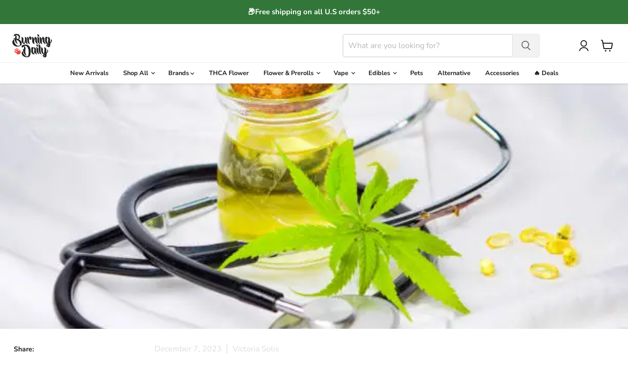

--- FILE ---
content_type: text/css
request_url: https://burningdaily.com/cdn/shop/t/42/assets/free-gift-modal.css?v=142370201174412426111767139613
body_size: -83
content:
.free-gift-modal-overlay{position:fixed;top:0;left:0;width:100%;height:100%;background:#00000080;z-index:99999;display:flex;align-items:center;justify-content:center;opacity:0;visibility:hidden;transition:opacity .3s ease,visibility .3s ease}.free-gift-modal-overlay.is-visible{opacity:1;visibility:visible}.free-gift-modal{background:#fff;border-radius:12px;padding:24px;max-width:360px;width:90%;text-align:center;position:relative;transform:scale(.9);transition:transform .3s ease;box-shadow:0 10px 40px #0003}.free-gift-modal-overlay.is-visible .free-gift-modal{transform:scale(1)}.free-gift-modal__confetti-bg{position:absolute;top:0;left:0;width:100%;height:150px;background:url(/cdn/shop/files/confetti.webp?v=1766444393) center bottom no-repeat;background-size:100% auto;border-radius:12px 12px 0 0;pointer-events:none}.free-gift-modal__close{position:absolute;top:12px;right:12px;background:none;border:none;font-size:24px;cursor:pointer;color:#999;line-height:1;z-index:1}.free-gift-modal__close:hover{color:#333}.free-gift-modal__icon{font-size:40px;margin-bottom:8px}.free-gift-modal__title{font-size:1.25rem;font-weight:700;color:#ef453e;margin:0 0 16px}.free-gift-modal__image{width:120px;height:120px;object-fit:contain;margin:0 auto 16px;border-radius:8px;background:#f5f5f5}.free-gift-modal__product-name{font-size:1rem;font-weight:600;color:#333;margin:0 0 4px}.free-gift-modal__message{font-size:.9rem;color:#666;margin:0 0 20px}.free-gift-modal__button{display:inline-block;background:#ef453e;color:#fff;padding:12px 24px;border-radius:6px;text-decoration:none;font-weight:600;transition:background .2s ease}.free-gift-modal__button:hover{background:#d63c36;color:#fff}
/*# sourceMappingURL=/cdn/shop/t/42/assets/free-gift-modal.css.map?v=142370201174412426111767139613 */


--- FILE ---
content_type: text/javascript
request_url: https://burningdaily.com/cdn/shop/t/42/assets/free-gift-modal.js?v=166580023119395885521767139842
body_size: 454
content:
(function(){console.log("[Free Gift] Script loaded");const GIFT_VARIANT_ID=47399367049475,GIFT_THRESHOLD=25;let giftJustAdded=!1,modalCreated=!1;function isCartPage(){return window.location.pathname==="/cart"}function createModal(){if(modalCreated)return;modalCreated=!0,document.body.insertAdjacentHTML("beforeend",`
      <div class="free-gift-modal-overlay" id="free-gift-modal-overlay">
        <div class="free-gift-modal">
          <div class="free-gift-modal__confetti-bg"></div>
          <button class="free-gift-modal__close" id="free-gift-modal-close">&times;</button>
          <div class="free-gift-modal__icon">\u{1F381}</div>
          <h2 class="free-gift-modal__title">Free Gift Added!</h2>
          <img class="free-gift-modal__image" id="free-gift-modal-image" src="" alt="Free Gift">
          <p class="free-gift-modal__product-name" id="free-gift-modal-product-name"></p>
          <p class="free-gift-modal__message">was added to your cart</p>
          <a href="/cart" class="free-gift-modal__button">View Cart</a>
        </div>
      </div>
    `),document.getElementById("free-gift-modal-close").addEventListener("click",closeModal),document.getElementById("free-gift-modal-overlay").addEventListener("click",function(e){e.target===this&&closeModal()})}function showModal(productTitle,variantTitle,imageUrl){console.log("[Free Gift] Showing modal"),createModal();const overlay=document.getElementById("free-gift-modal-overlay"),imageEl=document.getElementById("free-gift-modal-image"),nameEl=document.getElementById("free-gift-modal-product-name"),displayName=variantTitle&&variantTitle!=="Default Title"?productTitle+" - "+variantTitle:productTitle;nameEl.textContent=displayName,imageUrl?(imageEl.src=imageUrl,imageEl.style.display="block"):imageEl.style.display="none",overlay.classList.add("is-visible"),setTimeout(closeModal,5e3)}function closeModal(){const overlay=document.getElementById("free-gift-modal-overlay");overlay&&overlay.classList.remove("is-visible")}function checkAndAddGift(){console.log("[Free Gift] Checking cart..."),!giftJustAdded&&fetch("/cart.js").then(function(res){return res.json()}).then(function(cart){const subtotal=cart.items_subtotal_price/100,hasGift=cart.items.some(function(item){return item.variant_id===GIFT_VARIANT_ID});if(console.log("[Free Gift] Subtotal:",subtotal,"Has gift:",hasGift),subtotal>=GIFT_THRESHOLD&&!hasGift&&(giftJustAdded=!0,console.log("[Free Gift] Adding gift..."),fetch("/cart/add.js",{method:"POST",headers:{"Content-Type":"application/json"},body:JSON.stringify({id:GIFT_VARIANT_ID,quantity:1})}).then(function(res){return res.json()}).then(function(data){if(console.log("[Free Gift] Added:",data),isCartPage()){location.reload();return}showModal(data.product_title,data.variant_title,data.image?data.image.replace(/(\.[^\.]+)$/,"_300x$1"):null),fetch("/cart.js").then(function(res){return res.json()}).then(function(cartData){window.dispatchEvent(new CustomEvent("cartcount:update",{detail:cartData}))}),setTimeout(function(){giftJustAdded=!1},3e3)}).catch(function(err){console.error("[Free Gift] Error:",err),giftJustAdded=!1})),subtotal<GIFT_THRESHOLD&&hasGift){console.log("[Free Gift] Removing gift...");const giftItem=cart.items.find(function(item){return item.variant_id===GIFT_VARIANT_ID});fetch("/cart/change.js",{method:"POST",headers:{"Content-Type":"application/json"},body:JSON.stringify({id:giftItem.key,quantity:0})}).then(function(){if(isCartPage()){location.reload();return}fetch("/cart.js").then(function(res){return res.json()}).then(function(cartData){window.dispatchEvent(new CustomEvent("cartcount:update",{detail:cartData}))})})}})}checkAndAddGift(),window.addEventListener("cartcount:update",function(){console.log("[Free Gift] cartcount:update received"),setTimeout(checkAndAddGift,500)})})();
//# sourceMappingURL=/cdn/shop/t/42/assets/free-gift-modal.js.map?v=166580023119395885521767139842
